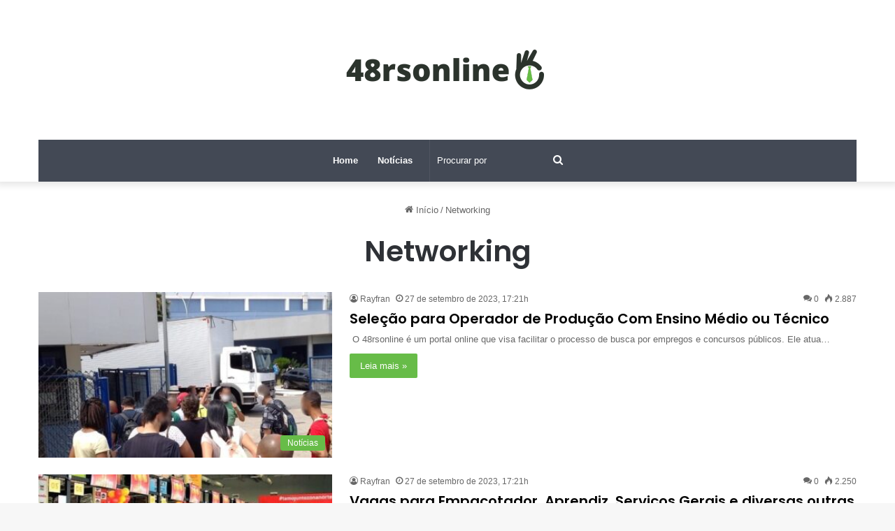

--- FILE ---
content_type: text/html; charset=utf-8
request_url: https://www.google.com/recaptcha/api2/aframe
body_size: 267
content:
<!DOCTYPE HTML><html><head><meta http-equiv="content-type" content="text/html; charset=UTF-8"></head><body><script nonce="FV5i6Rg_iX57de4H7-FnCw">/** Anti-fraud and anti-abuse applications only. See google.com/recaptcha */ try{var clients={'sodar':'https://pagead2.googlesyndication.com/pagead/sodar?'};window.addEventListener("message",function(a){try{if(a.source===window.parent){var b=JSON.parse(a.data);var c=clients[b['id']];if(c){var d=document.createElement('img');d.src=c+b['params']+'&rc='+(localStorage.getItem("rc::a")?sessionStorage.getItem("rc::b"):"");window.document.body.appendChild(d);sessionStorage.setItem("rc::e",parseInt(sessionStorage.getItem("rc::e")||0)+1);localStorage.setItem("rc::h",'1766503275118');}}}catch(b){}});window.parent.postMessage("_grecaptcha_ready", "*");}catch(b){}</script></body></html>

--- FILE ---
content_type: application/javascript
request_url: https://48rsonline.com/wp-content/themes/jannah/assets/js/scripts.min.js?ver=6.2.0
body_size: 6757
content:
function tieFlexMenu(){var e=jQuery(".is-flex-tabs, .is-flex-tabs-shortcodes .tabs");e.length&&(e.flexMenu({threshold:0,cutoff:0,linkText:'<span class="tie-icon-dots-three-horizontal"><span class="screen-reader-text">More</span></span>',linkTextAll:'<span class="tie-icon-dots-three-horizontal"><span class="screen-reader-text">More</span></span>',linkTitle:"",linkTitleAll:"",showOnHover:intialWidth>991?!0:!1}),e.css({opacity:1}))}function tieLazyLoad(){emergence.init()}function tieTabs(){document.querySelectorAll(".tabs-wrapper").forEach(function(e){var t=e.querySelector(".tabs");if("undefined"!=typeof t&&null!=t){e.classList.contains("tabs-vertical");var i=!1;t.querySelectorAll("li").forEach(function(a){i||(a.classList.add("active"),i=!0),a.addEventListener("click",function(i){if(!a.classList.contains("active")){t.querySelector(".active").classList.remove("active"),a.classList.add("active"),e.querySelectorAll(".tab-content").forEach(function(e){e.style.display="none",e.classList.add("is-not-active")});var n=a.querySelector("a").getAttribute("href"),o=e.querySelector(n);o.style.display="block";var s=o.querySelector(".tab-content-wrap");s&&s.classList.add("tie-animate-slideInUp"),o.querySelectorAll(".tab-content-elements li").forEach(function(e){e&&e.classList.add("tie-animate-slideInUp")}),tie_animate_element(o)}i.preventDefault()})})}})}function tie_animate_element(e){e&&(e=jQuery(e),tie_animate_reviews(e),tie.lazyload&&(e.find("[data-src]").each(function(){var e=jQuery(this);e.attr("src",e.data("src")),e.removeAttr("data-src")}),e.find("[data-lazy-bg]").each(function(){var e=jQuery(this);e.attr("style","background-image:url("+e.data("lazy-bg")+")"),e.removeAttr("data-lazy-bg")})),adBlockBlock(e))}function tie_animate_reviews(e){tie.is_taqyeem_active&&(e.find("[data-lazy-pie]").each(function(){var e=jQuery(this),t=parseInt(e.data("pct")),i=e.find(".circle_bar"),a=(100-t)/100*Math.PI*38;i.attr("style","stroke-dashoffset:"+a+"px"),e.removeAttr("data-lazy-pie")}),e.find("[data-lazy-percent]").each(function(){var e=jQuery(this);e.attr("style","width:"+e.data("rate-val")),e.removeAttr("data-lazy-percent")}))}function adBlockBlock(e){tie.ad_blocker_disallow_images_placeholder&&jQuery(".Ad-Container").length>0&&0===jQuery(".Ad-Container").outerWidth()&&(tie.ad_blocker_disallow_images_post?e=jQuery("#the-post .entry-content"):e||(e=$body),e.find("img:not(.tie-logo-img)").attr({src:tie.ad_blocker_disallow_images_placeholder,srcset:tie.ad_blocker_disallow_images_placeholder}),e.find(".grid-item, .big-thumb-left-box-inner, .main-slider:not(.grid-slider-wrapper) .slide, .post-thumb[style]").attr("style",'background-image: url("'+tie.ad_blocker_disallow_images_placeholder+'"); background-position: center;'))}!function(e){"function"==typeof define&&define.amd?define(["jquery"],e):e(jQuery)}(function(e){var t,i=window.innerWidth,a=[];e(window).resize(function(){clearTimeout(t),t=setTimeout(function(){var t=window.innerWidth;t!==i&&(i=t,e(a).each(function(){e(this).flexMenu({undo:!0}).flexMenu(this.options)}))},200)}),e.fn.flexMenu=function(t){var i,n=e.extend({threshold:2,cutoff:2,linkText:"More",linkTitle:"View More",linkTextAll:"Menu",linkTitleAll:"Open/Close Menu",shouldApply:function(){return!0},showOnHover:!0,popupAbsolute:!0,popupClass:"",undo:!1},t);return this.options=n,0<=(i=e.inArray(this,a))?a.splice(i,1):a.push(this),this.each(function(){function t(e){return e[0].offsetTop}function i(e){return t(e)>=f}var a=e(this),o=a.find("> li"),s=o.length;if(s){var r,d,l,c,u,h,f=t(o)+20,p=!1;if(i(o.last())&&s>n.threshold&&!n.undo&&n.shouldApply()){var m=e('<ul class="flexMenu-popup" style="display:none;'+(n.popupAbsolute?" position: absolute;":"")+'"></ul>');for(n.popupClass&&m.addClass(n.popupClass),h=s;h>1;h--){if(d=i(r=a.find("li:last-child")),h-1<=n.cutoff){e(a.children().get().reverse()).appendTo(m),p=!0;break}if(!d)break;r.appendTo(m)}p?a.append('<li class="flexMenu-viewMore flexMenu-allInPopup"><a href="#" title="'+n.linkTitleAll+'">'+n.linkTextAll+"</a></li>"):a.append('<li class="flexMenu-viewMore"><a href="#" title="'+n.linkTitle+'">'+n.linkText+"</a></li>"),i(l=a.find("> li.flexMenu-viewMore"))&&a.find("> li:nth-last-child(2)").appendTo(m),m.children().each(function(e,t){m.prepend(t)}),l.append(m),a.find("> li.flexMenu-viewMore > a").click(function(t){var i;i=l,e("li.flexMenu-viewMore.active").not(i).find("> ul").hide(),m.toggle(),t.preventDefault()}),n.showOnHover&&"undefined"!=typeof Modernizr&&!Modernizr.touch&&l.hover(function(){m.show()},function(){m.hide()})}else if(n.undo&&a.find("ul.flexMenu-popup")){for(c=(u=a.find("ul.flexMenu-popup")).find("li").length,h=1;c>=h;h++)u.find("> li:first-child").appendTo(a);u.remove(),a.find("> li.flexMenu-viewMore").remove()}}})}}),!function(e,t){"function"==typeof define&&define.amd?define(function(){return t(e)}):"object"==typeof exports?module.exports=t:e.emergence=t(e)}(this,function(){"use strict";var e,t,i,a,n,o,s,r={},d=function(){},l=function(){return/Android|webOS|iPhone|iPad|iPod|BlackBerry|IEMobile|Opera Mini|playbook|silk/i.test(navigator.userAgent)},c=function(e){var t=e.offsetWidth,i=e.offsetHeight,a=0,n=0;do isNaN(e.offsetTop)||(a+=e.offsetTop),isNaN(e.offsetLeft)||(n+=e.offsetLeft);while(null!==(e=e.offsetParent));return{width:t,height:i,top:a,left:n}},u=function(e){if(function(e){return null===e.offsetParent}(e))return!1;var i,a,r,d=c(e),l=function(e){var t,i;return e!==window?(t=e.clientWidth,i=e.clientHeight):(t=window.innerWidth||document.documentElement.clientWidth,i=window.innerHeight||document.documentElement.clientHeight),{width:t,height:i}}(t),u=function(e){return e!==window?{x:e.scrollLeft+c(e).left,y:e.scrollTop+c(e).top}:{x:window.pageXOffset||document.documentElement.scrollLeft,y:window.pageYOffset||document.documentElement.scrollTop}}(t),h=(d.width,d.height),f=d.top;return d.left,i=f+h*n,a=f+h-h*n,r=u.y+o,i<u.y-s+l.height&&a>r},h=function(){e||(clearTimeout(e),e=setTimeout(function(){r.engage(),e=null},i))};return r.init=function(e){var r,c,u=function(e,t){return parseInt(e||t,10)};t=(e=e||{}).container||window,a=void 0===e.handheld||e.handheld,i=u(e.throttle,250),r=e.elemCushion,c=.1,n=parseFloat(r||c),o=u(e.offsetTop,0),u(e.offsetRight,0),s=u(e.offsetBottom,0),u(e.offsetLeft,0),d=e.callback||d,"querySelectorAll"in document?(l()&&a||!l())&&(window.addEventListener?(window.addEventListener("load",h,!1),t.addEventListener("scroll",h,!1),t.addEventListener("resize",h,!1)):(document.attachEvent("onreadystatechange",function(){"complete"===document.readyState&&h()}),t.attachEvent("onscroll",h),t.attachEvent("onresize",h))):console.log("Emergence.js is not supported in this browser.")},r.engage=function(){if(tie.lazyload){if("loading"in HTMLImageElement.prototype);else for(var e=(c=document.querySelectorAll("[data-src]")).length,t=0;e>t;t++)h=c[t],u(h)&&(h.setAttribute("src",h.getAttribute("data-src")),h.removeAttribute("data-src"),d(h,"tie_img_visible"),jQuery.fn.masonry&&jQuery("#masonry-grid").masonry("layout"));var i=(c=document.querySelectorAll("[data-lazy-bg]")).length;for(t=0;i>t;t++)if(h=c[t],u(h)){var a="";null!==h.getAttribute("style")&&(a=h.getAttribute("style")),h.setAttribute("style",a+"background-image:url("+h.getAttribute("data-lazy-bg")+")"),h.removeAttribute("data-lazy-bg"),d(h,"tie_bg_visible")}}if(tie.is_taqyeem_active){var n=(c=document.querySelectorAll("[data-lazy-pie]")).length;for(t=0;n>t;t++)if(h=c[t],u(h)){var o=parseInt(h.getAttribute("data-pct")),s=h.getElementsByClassName("circle_bar")[0],l=(100-o)/100*Math.PI*38;s.setAttribute("style","stroke-dashoffset:"+l+"px"),h.removeAttribute("data-lazy-pie"),d(h,"tie_pie_visible")}var c,h,f=(c=document.querySelectorAll("[data-lazy-percent]")).length;for(t=0;f>t;t++)h=c[t],u(h)&&(h.setAttribute("style","width:"+h.getAttribute("data-rate-val")),h.removeAttribute("data-lazy-percent"),d(h,"tie_rate_visible"))}e||n||f||i||r.disengage()},r.disengage=function(){window.removeEventListener?(t.removeEventListener("scroll",h,!1),t.removeEventListener("resize",h,!1)):(t.detachEvent("onscroll",h),t.detachEvent("onresize",h)),clearTimeout(e)},r});var $doc=jQuery(document),$window=jQuery(window),$html=jQuery("html"),$body=jQuery("body"),$themeHeader=jQuery("#theme-header"),$mainNav=jQuery("#main-nav"),$container=jQuery("#tie-container"),is_RTL=tie.is_rtl?!0:!1,intialWidth=window.innerWidth,isDuringAjax=!1,scrollBarWidth=!1,mobileMenu=!1;tieLazyLoad(),tieTabs(),$doc.ready(function(){"use strict";function e(e){var t=window.innerWidth;if(!(t>991)){var i=!0,a=0,n=0,o=0,s=0,r=!1,d="upwards"==tie.sticky_mobile_behavior?!0:!1,l="auto",c=0,u=0,h=$themeHeader.hasClass("header-layout-1")?$mainNav:jQuery(".logo-container");if(h.length){if("size"!==l){var f=0,p=0;if($body.hasClass("admin-bar")){var m=jQuery("#wpadminbar");m.length>0&&(f=m.outerHeight(),p=f,"resize"!==e.type&&(r=p),"absolute"===m.css("position")&&(p=0,"resize"!==e.type&&(r=0)))}var g=h.parent(),y=h.not(".fixed-nav").offset();y&&(u=g.outerHeight()+y.top,y&&!h.hasClass(".fixed-nav")?(c=y.top,s=y.top):c=s,32===r?46===f?c=c-p+14:c-=p:(46===r||0===r)&&(32===f?c=c-p-14:c-=p))}var v=jQuery(h).outerHeight();g.data("min-height",u-v),g.height(v),"resize"!==e.type&&(d&&g.addClass("sticky-type-slide"),jQuery(window).scroll(function(e){if(e.originalEvent){var t=jQuery(window).scrollTop();d?(t>u&&h.addClass("fixed-nav"),c>=t&&h.removeClass("fixed-nav"),t>n?(a=0,o="down",h.addClass("sticky-down").removeClass("sticky-up")):(a+=n-t,o="up",h.addClass("sticky-up").removeClass("sticky-down")),a>150&&"up"===o?(h.addClass("sticky-nav-slide-visible"),$doc.trigger("sticky-nav-visible")):(h.removeClass("sticky-nav-slide-visible"),$doc.trigger("sticky-nav-hide")),t>u+150?h.addClass("sticky-nav-slide"):h.removeClass("sticky-nav-slide"),i&&t>u+150&&(h.addClass("sticky-nav-slide sticky-nav-slide-visible sticky-up"),$doc.trigger("sticky-nav-visible"),a=151,o="up",i=!1)):t>c?(h.addClass("fixed-nav default-behavior-mode"),$doc.trigger("sticky-nav-visible")):(h.removeClass("fixed-nav"),$doc.trigger("sticky-nav-hide")),n=t}}))}}}function t(e){jQuery(e).show(),("#tie-popup-search-desktop"==e||"#tie-popup-search-mobile"==e)&&d.find('form input[type="text"]').focus(),tie_animate_element(jQuery(e)),scrollBarWidth||(scrollBarWidth=100-document.getElementById("is-scroller").offsetWidth),setTimeout(function(){$body.addClass("tie-popup-is-opend")},10),jQuery("html").css({marginRight:scrollBarWidth,overflow:"hidden"})}function i(e){"undefined"!=typeof e&&e.data("show-once")&&(document.cookie="AdBlockerDismissed=true; expires=Thu, 18 Dec 2100 12:00:00 UTC"),jQuery.when(d.fadeOut(500)).done(function(){jQuery("html").removeAttr("style")}),jQuery.when(jQuery("#autocomplete-suggestions").fadeOut(50)).done(function(){jQuery(this).html("")}),$body.removeClass("tie-popup-is-opend"),jQuery(".tie-popup-search-input").val("")}function a(){var e=jQuery("#go-to-top"),t=!1;$window.scroll(function(){e.length&&(t&&window.clearTimeout(t),t=window.setTimeout(function(){$window.scrollTop()>100?e.addClass("show-top-button"):e.removeClass("show-top-button")},100))})}function n(){if(!tie.mobile_menu_active||mobileMenu)return!1;var e=jQuery("#mobile-menu"),t="";if(e.hasClass("has-custom-menu")){var i=jQuery("#mobile-custom-menu");i.find("div.mega-menu-content").remove(),i.find("li.menu-item-has-children:not(.hide-mega-headings)").append('<span class="mobile-arrows tie-icon-chevron-down"></span>')}else{var a=$mainNav.find("div.main-menu > ul");if(a.length){var t=a.clone();t.find(".mega-menu-content").remove(),t.removeAttr("id").find("li").removeAttr("id"),t.find("li.menu-item-has-children:not(.hide-mega-headings)").append('<span class="mobile-arrows tie-icon-chevron-down"></span>'),e.append(t);var n=t.find("> li");1==n.length&&(n.find("> .mobile-arrows").toggleClass("is-open"),n.find("> ul").show())}if(tie.mobile_menu_top){var o=jQuery("#top-nav div.top-menu > ul");if(o.length){var s=o.clone();s.removeAttr("id").find("li").removeAttr("id"),s.find("li.menu-item-has-children").append('<span class="mobile-arrows tie-icon-chevron-down"></span>'),e.append(s)}}}tie.mobile_menu_parent?jQuery("li.menu-item-has-children .mobile-arrows","#mobile-menu").click(function(){return jQuery(this).toggleClass("is-open").closest(".menu-item").find("ul").first().slideToggle(300),!1}):jQuery("li.menu-item-has-children > a, li.menu-item-has-children > .mobile-arrows","#mobile-menu").click(function(){return jQuery(this).parent().find("ul").first().slideToggle(300),jQuery(this).parent().find("> .mobile-arrows").toggleClass("is-open"),!1}),mobileMenu=!0}if(performance.mark("TieStart"),tieFlexMenu(),tie.ad_blocker_detector&&jQuery(".Ad-Container").length>0&&0===jQuery(".Ad-Container").outerWidth()&&!$body.hasClass("is-ajax-loaded-post")&&jQuery("#tie-popup-adblock").length>0&&(tie.ad_blocker_detector_delay?setTimeout(function(){t("#tie-popup-adblock")},tie.ad_blocker_detector_delay):t("#tie-popup-adblock")),adBlockBlock(),$doc.on("click",".profile-btn",function(){return!1}),$doc.on("click",".change-skin",function(){jQuery("#autocomplete-suggestions").hide();var e=$html.data("skin"),t="light",i=!1,a=!1,n="",o="";$html.hasClass("dark-skin")&&(t="dark");var s="dark"==t?"light":"dark";return $themeHeader.hasClass("main-nav-default-dark")&&(i=!0),$themeHeader.hasClass("top-nav-default-dark")&&(a=!0),"undefined"!=typeof localStorage&&localStorage.setItem("tie-skin",s),e==s?($html.removeClass("tie-skin-inverted"),o+=" tie-skin-inverted"):($html.addClass("tie-skin-inverted"),n+=" tie-skin-inverted"),"dark"==s?($html.addClass("dark-skin"),n+=" dark-skin",$themeHeader.addClass("main-nav-dark top-nav-dark"),$themeHeader.removeClass("main-nav-light top-nav-light")):($html.removeClass("dark-skin"),o+=" dark-skin",i||($themeHeader.removeClass("main-nav-dark"),$themeHeader.addClass("main-nav-light")),a||($themeHeader.removeClass("top-nav-dark"),$themeHeader.addClass("top-nav-light"))),tie.autoload_posts&&jQuery(".tie-infinte-post-iframe").each(function(){var e=jQuery(this),t=e[0].contentWindow;t.postMessage({removeClass:o,addClass:n})}),!1}),jQuery.fn.masonry){var o=jQuery("#masonry-grid");if(o.length){var s=jQuery("#media-page-layout");o.masonry({columnWidth:".grid-sizer",gutter:".gutter-sizer",itemSelector:".post-element",percentPosition:!0,isInitLayout:!1,initLayout:!1,originLeft:!is_RTL,isOriginLeft:!is_RTL}).addClass("masonry-loaded"),o.masonry("on","layoutComplete",function(){isDuringAjax=!1}),o.masonry(),jQuery.fn.imagesLoaded&&o.imagesLoaded().progress(function(){o.masonry("layout")}),s.find(".loader-overlay").fadeOut().remove();var r=0;s.find(".post-element").each(function(){r++;var e=jQuery(this);e.addClass("tie-animate-slideInUp"),e.attr("style",e.attr("style")+"; animation-delay:"+r/10+"s")}),jQuery(window).resize(function(){s.find(".post-element").removeClass("tie-animate-slideInUp")})}}tie.sticky_mobile&&($window.on("load",function(t){e(t)}),$window.resize(e));var d=jQuery(".tie-popup");$doc.on("click",".tie-popup-trigger",function(e){e.preventDefault(),t("#tie-popup-login")}),tie.type_to_search&&window.self===window.top&&jQuery("#tie-popup-search-desktop").length&&!jQuery(".ql-editor").length&&$doc.bind("keydown",function(e){!jQuery(".ql-editor").is(":focus")&&!jQuery("input, textarea").is(":focus")&&!jQuery("#tie-popup-login").is(":visible")&&!e.ctrlKey&&!e.metaKey&&e.keyCode>=65&&e.keyCode<=90&&($container.removeClass("side-aside-open"),t("#tie-popup-search-desktop"))}),jQuery(".tie-search-trigger").on("click",function(){return t("#tie-popup-search-desktop"),!1}),jQuery(".tie-search-trigger-mobile").on("click",function(){return t("#tie-popup-search-mobile"),!1}),d.length&&$doc.keyup(function(e){"27"==e.which&&$body.hasClass("tie-popup-is-opend")&&!jQuery("#tie-popup-adblock").is(":visible")&&i()}),d.on("click",function(e){return jQuery(e.target).is(".tie-popup:not(.is-fixed-popup)")?(i(),!1):void 0}),jQuery(".tie-btn-close").on("click",function(){return i(jQuery(this)),!1});var l=function(){$container.removeClass("side-aside-open"),$container.off("touchstart click",c)},c=function(e){return $container.hasClass("side-aside-open")?void(jQuery(e.target).parents(".side-aside").length||l()):!1},u=jQuery(".side-aside-nav-icon, #mobile-menu-icon");u.on("touchstart click",function(){return n(),$container.addClass("side-aside-open"),$container.on("touchstart click",c),jQuery("#autocomplete-suggestions").hide(),tie_animate_element(jQuery(".side-aside")),!1}),$doc.on("keydown",function(e){27==e.which&&l()}),jQuery(".close-side-aside").on("click",function(){return l(),!1}),jQuery('a[href^="#go-to-"]').on("click",function(){var e=jQuery(this).attr("href"),t="#"+e.slice(7),i=tie.sticky_desktop?100:40,a=jQuery(t).offset().top-i;return jQuery("html, body").animate({scrollTop:a},"slow"),!1}),a(),$doc.on("click",".tie-weather-user-location",function(){var e=jQuery(this);if(!e.hasClass("is-loading")){var t=e.closest(".tie-weather-widget"),i=e.attr("data-options");return jQuery.ajax({url:tie.ajaxurl,type:"post",data:{action:"tie_get_user_weather",options:i},beforeSend:function(){e.addClass("is-loading").find("span").attr("class","tie-icon-spinner")},success:function(i){"theme-notice"==jQuery(i).attr("class")?(t.append('<div class="user-weather-error">'+i+"</div>"),t.find(".user-weather-error").delay(3e3).fadeOut()):(t.find(".weather-wrap").remove(),t.append(i)),e.removeClass("is-loading").find("span").attr("class","tie-icon-gps")}}),!1}}),$doc.on("click",".block-pagination",function(){var e=jQuery(this),t=e.closest(".mag-box"),i=t.get(0).id,a=t.closest(".section-item"),n=t.attr("data-term"),o=t.attr("data-current"),s=t.find(".posts-list-container"),r=t.find(".mag-box-container"),d=jQuery.extend({},window["js_"+i.replace("tie-","tie_")]),l="posts-items",c=!1,u="single";if(o&&d){if(n&&(d.tags?d.tags=n:d.id=n),d.ajax_class&&(l=d.ajax_class),e.hasClass("pagination-disabled"))return!1;e.hasClass("load-more-button")?(o++,c=!0):e.hasClass("next-posts")?(o++,t.find(".prev-posts").removeClass("pagination-disabled")):e.hasClass("prev-posts")&&(o--,t.find(".next-posts").removeClass("pagination-disabled")),a.hasClass("full-width")&&(u="full"),jQuery.ajax({url:tie.ajaxurl,type:"post",data:{action:"tie_blocks_load_more",block:d,page:o,width:u},beforeSend:function(){if(c)e.html(tie.ajax_loader);else{var t=r.height();r.append(tie.ajax_loader).attr("style","min-height:"+t+"px"),s.addClass("is-loading")}},success:function(i){if(i=jQuery.parseJSON(i),i.hide_next?(t.find(".next-posts").addClass("pagination-disabled"),(e.hasClass("show-more-button")||c)&&e.html(i.button)):c&&e.html(e.attr("data-text")),i.hide_prev&&t.find(".prev-posts").addClass("pagination-disabled"),i=i.code,c){var a='<ul class="'+l+" posts-list-container clearfix posts-items-loaded-ajax posts-items-"+o+'">'+i+"</ul>";a=jQuery(a),r.append(a)}else{var a='<ul class="'+l+" posts-list-container posts-items-"+o+'">'+i+"</ul>";a=jQuery(a),r.html(a)}var n=t.find(".posts-items-"+o),s=0;n.find("li").each(function(){s++,jQuery(this).addClass("tie-animate-slideInUp").attr("style","animation-delay:"+s/10+"s")}),tie_animate_element(n),r.attr("style","")}}),t.attr("data-current",o)}return!1}),$doc.on("click",".widget-pagination",function(){var e=jQuery(this),t=e.closest(".widget-posts-list-wrapper"),i=t.find(".widget-posts-list-container"),a=i.attr("data-current"),n=i.attr("data-query"),o=i.attr("data-style"),s=!1;return e.hasClass("pagination-disabled")?!1:(e.hasClass("load-more-button")?(a++,s=!0):e.hasClass("next-posts")?(a++,t.find(".prev-posts").removeClass("pagination-disabled")):e.hasClass("prev-posts")&&(a--,t.find(".next-posts").removeClass("pagination-disabled")),jQuery.ajax({url:tie.ajaxurl,type:"post",data:{action:"tie_widgets_load_more",query:n,style:o,page:a},beforeSend:function(){if(s)e.html(tie.ajax_loader);else{var t=i.height();i.append(tie.ajax_loader).attr("style","min-height:"+t+"px"),i.addClass("is-loading")}},success:function(n){n=jQuery.parseJSON(n),n.hide_next?(t.find(".next-posts").addClass("pagination-disabled"),(e.hasClass("show-more-button")||s)&&e.html(n.button)):s&&e.html(e.attr("data-text")),n.hide_prev&&t.find(".prev-posts").addClass("pagination-disabled"),i.find(".loader-overlay").remove(),i.removeClass("is-loading"),n=n.code.replace(/class="widget-single-post-item/g,'class="widget-single-post-item tie-animate-slideInUp posts-items-'+a+" "),s?i.find(".widget-posts-wrapper").append(n):i.find(".widget-posts-wrapper").html(n);var o=t.find(".posts-items-"+a);if(s){var r=0;o.each(function(){r++,jQuery(this).attr("style","animation-delay:"+r/10+"s")})}tie_animate_element(o),i.attr("style","")}}),i.attr("data-current",a),!1)}),$doc.on("click",".block-ajax-term",function(){var e=jQuery(this),t=e.closest(".mag-box"),i=e.attr("data-id"),a=t.get(0).id,n=t.find(".posts-list-container"),o=t.find(".mag-box-container"),s=jQuery.extend({},window["js_"+a.replace("tie-","tie_")]),r="posts-items";return s&&(t.attr("data-current",1),i?(s.tags?s.tags=i:s.id=i,t.attr("data-term",i)):t.removeAttr("data-term"),s.ajax_class&&(r=s.ajax_class),jQuery.ajax({url:tie.ajaxurl,type:"post",data:{action:"tie_blocks_load_more",block:s},beforeSend:function(){var e=o.height();o.append(tie.ajax_loader).attr("style","min-height:"+e+"px"),n.addClass("is-loading")},success:function(i){i=jQuery.parseJSON(i),t.find(".block-pagination").removeClass("pagination-disabled");var a=t.find(".show-more-button");a.html(a.attr("data-text")),t.find(".block-ajax-term").removeClass("active"),e.addClass("active"),i.hide_next&&(t.find(".next-posts").addClass("pagination-disabled"),t.find(".show-more-button").html(i.button)),i.hide_prev&&t.find(".prev-posts").addClass("pagination-disabled"),i=i.code;var n='<ul class="'+r+' ajax-content posts-list-container">'+i+"</ul>";n=jQuery(n),o.html(n);var s=0;o.find("li").each(function(){s++,jQuery(this).addClass("tie-animate-slideInUp").attr("style","animation-delay:"+s/10+"s")}),tie_animate_element(o),o.attr("style","")}})),!1}),performance.mark("TieEnd"),performance.measure("TieLabs Custom JS","TieStart","TieEnd")}),!function(e){"use strict";e.fn.tieFitVids=function(t){var i={customSelector:null,ignore:null};t&&e.extend(i,t);var a=['iframe[src*="player.vimeo.com"]','iframe[src*="player.twitch.tv"]','iframe[src*="youtube.com"]','iframe[src*="youtube-nocookie.com"]','iframe[src*="maps.google.com"]','iframe[src*="google.com/maps"]','iframe[src*="dailymotion.com"]','iframe[src*="twitter.com/i/videos"]',"object","embed"];if(a=a.join(","),i.customSelector&&a.push(i.customSelector),document.querySelectorAll(a).length){var n=".tie-ignore-fitvid, #buddypress";return i.ignore&&(n=n+", "+i.ignore),this.each(function(){e(this).find(a).each(function(){var t=e(this);if(!(t.parents(n).length>0||("embed"===this.tagName.toLowerCase()||"object"===this.tagName.toLowerCase())&&t.parent("object").length||t.parent(".tie-fluid-width-video-wrapper").length)){t.css("height")||t.css("width")||!isNaN(t.attr("height"))&&!isNaN(t.attr("width"))||(t.attr("height",9),t.attr("width",16));var i=("object"===this.tagName.toLowerCase()||t.attr("height")&&!isNaN(parseInt(t.attr("height"),10))?parseInt(t.attr("height"),10):t.height())/(isNaN(parseInt(t.attr("width"),10))?t.width():parseInt(t.attr("width"),10));t.removeAttr("height").removeAttr("width"),t.wrap('<div class="tie-fluid-width-video-wrapper"></div>').parent(".tie-fluid-width-video-wrapper").css("padding-top",100*i+"%")}})})}}}(window.jQuery),$container.tieFitVids();
